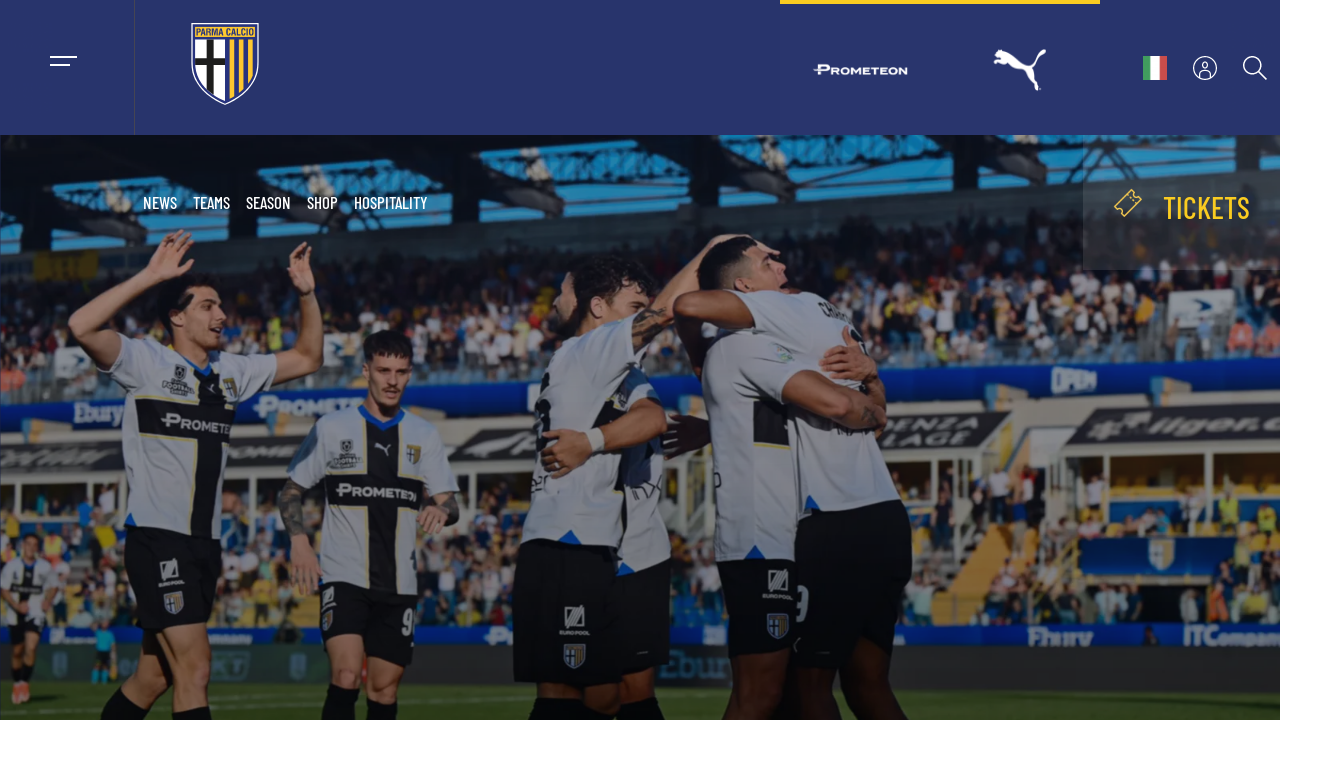

--- FILE ---
content_type: text/html; charset=UTF-8
request_url: https://www.parmacalcio1913.com/en/main-news/palermo-parma-squad-list/
body_size: 16445
content:
	<!DOCTYPE html>
					<html lang="en">
						<head>			<script>(function(w,d,s,l,i){w[l]=w[l]||[];w[l].push({"gtm.start": new Date().getTime(),event:"gtm.js"});var f=d.getElementsByTagName(s)[0], j=d.createElement(s),dl=l!="dataLayer"?"&l="+l:"";j.async=true;j.src= "https://www.googletagmanager.com/gtm.js?id="+i+dl;f.parentNode.insertBefore(j,f); })(window,document,"script","dataLayer","GTM-NZ64PR3F");</script>				<meta charset="UTF-8">
							<meta name="viewport" content="width=device-width, initial-scale=1.0">
							<meta http-equiv="X-UA-Compatible"		content="ie=edge">
							<meta property="og:site_name"			content="Parma Calcio 1913"		/>
							<meta property="og:url"					content="https://www.parmacalcio1913.com/en/main-news/palermo-parma-squad-list/"	/>
							<meta property="og:locale"				content="en_US"	/>
							<meta property="og:type"				content="website"			/>
							<meta property="og:title"				content="SERIE BKT, PALERMO VS. PARMA: SQUAD LIST | Parma Calcio 1913"		/>
							<meta property="og:description"			content="Parma Calcio 1913"	/>
							<meta property="og:image"				content="https://www.parmacalcio1913.com/wp-content/uploads/_ogs/ParSpe_WM-060-20240418175627.webp"		/>
							<meta property="og:image:secure_url"	content="https://www.parmacalcio1913.com/wp-content/uploads/_ogs/ParSpe_WM-060-20240418175627.webp"		/>
							<meta property="og:image:width"			content="1200" />
							<meta property="og:image:height"		content="630" />
							<meta property="og:image:type"			content="image/png" />
							<meta name="msapplication-TileColor"	content="#29356d"				/>
							<meta name="theme-color"				content="#29356d"				/>
							<title>SERIE BKT, PALERMO VS. PARMA: SQUAD LIST | Parma Calcio 1913</title>
							<!-- <base href="https://www.parmacalcio1913.com"> --> 

							<link rel="apple-touch-icon" sizes="180x180"	href="https://www.parmacalcio1913.com/apple-touch-icon.png">
							<link rel="icon" type="image/png" sizes="32x32"	href="https://www.parmacalcio1913.com/favicon-32x32.png">
							<link rel="icon" type="image/png" sizes="16x16"	href="https://www.parmacalcio1913.com/favicon-16x16.png">
							<link rel="manifest"							href="https://www.parmacalcio1913.com/site.webmanifest">
							<link rel="mask-icon" color="#29356d"			href="https://www.parmacalcio1913.com/safari-pinned-tab.svg" >

							<link rel="stylesheet" href="https://www.parmacalcio1913.com/wp-content/themes/custom_theme/assets/css/main.css?r=6" />
							<link rel="stylesheet" href="https://www.parmacalcio1913.com/assets/libs/slick.css" />
							<link rel="stylesheet" href="https://www.parmacalcio1913.com/assets/libs/fancybox.css" /><meta name='robots' content='index, follow, max-image-preview:large, max-snippet:-1, max-video-preview:-1' />

	<!-- This site is optimized with the Yoast SEO plugin v25.5 - https://yoast.com/wordpress/plugins/seo/ -->
	<link rel="canonical" href="https://www.parmacalcio1913.com/en/main-news/palermo-parma-squad-list/" />
	<meta property="og:locale" content="en_US" />
	<meta property="og:type" content="article" />
	<meta property="og:title" content="SERIE BKT, PALERMO VS. PARMA: SQUAD LIST - Parma Calcio 1913" />
	<meta property="og:description" content="[swp_content page_og_title=&#8221;SERIE BKT, PALERMO-PARMA: I CONVOCATI&#8221; page_og_description=&#8221;null&#8221; page_og_type=&#8221;null&#8221; page_og_image=&#8221;https://www.parmacalcio1913.com/wp-content/uploads/_ogs/ParSpe_WM-060-20240418175627.webp&#8221; page_keywords=&#8221;null&#8221; page_description=&#8221;null&#8221; page_on_app=&#8221;1&#8243; page_on_home=&#8221;1&#8243; news_cover=&#8221;https://www.parmacalcio1913.com/wp-content/uploads/_news/ParSpe_WM-060-20240418175644.webp&#8221; ][swp_wrapper id=&#8221;id&#8221; order=&#8221;1&#8243; name=&#8221;blocco 1&#8243; option_wrapper_color=&#8221;1&#8243; option_wrapper_image=&#8221;1&#8243; ][swp_hero_mini id=&#8221;0&#8243; type=&#8221;hero_mini&#8221; order=&#8221;1&#8243; name=&#8221;hero_mini&#8221; option_header_mini=&#8221;1&#8243; option_component_anchor=&#8221;null&#8221; option_component_padding=&#8221;[]&#8221; data_hero_title=&#8221;SERIE BKT, PALERMO VS. PARMA: SQUAD LIST&#8221; data_hero_image=&#8221;https://www.parmacalcio1913.com/wp-content/uploads/_heros/ParSpe_WM-060-20240418175701.webp&#8221; data_hero_align_r=&#8221;1&#8243; data_hero_align=&#8221;1&#8243; data_hero_image_responsive=&#8221;https://www.parmacalcio1913.com/wp-content/uploads/_heros/ParSpe_WM-060-20240418175709.webp&#8221; data_icon_image_alt=&#8221;null&#8221; ][/swp_hero_mini][swp_base_p id=&#8221;1&#8243; type=&#8221;base_p&#8221; order=&#8221;2&#8243; name=&#8221;base_p&#8221; option_component_anchor=&#8221;null&#8221; option_component_padding=&#8221;[]&#8221; data_box_title=&#8221;null&#8221; data_box_subtitle=&#8221;null&#8221; data_box_text=&#8221; Palermo, 19 April 2024 [&hellip;]" />
	<meta property="og:url" content="https://www.parmacalcio1913.com/en/main-news/palermo-parma-squad-list/" />
	<meta property="og:site_name" content="Parma Calcio 1913" />
	<meta property="article:publisher" content="https://www.facebook.com/parmacalcio1913/yoast" />
	<meta property="article:modified_time" content="2024-04-19T12:27:58+00:00" />
	<meta name="twitter:card" content="summary_large_image" />
	<meta name="twitter:label1" content="Est. reading time" />
	<meta name="twitter:data1" content="1 minute" />
	<script type="application/ld+json" class="yoast-schema-graph">{"@context":"https://schema.org","@graph":[{"@type":"WebPage","@id":"https://www.parmacalcio1913.com/en/main-news/palermo-parma-squad-list/","url":"https://www.parmacalcio1913.com/en/main-news/palermo-parma-squad-list/","name":"SERIE BKT, PALERMO VS. PARMA: SQUAD LIST - Parma Calcio 1913","isPartOf":{"@id":"https://www.parmacalcio1913.com/en/#website"},"datePublished":"2024-04-19T11:30:13+00:00","dateModified":"2024-04-19T12:27:58+00:00","breadcrumb":{"@id":"https://www.parmacalcio1913.com/en/main-news/palermo-parma-squad-list/#breadcrumb"},"inLanguage":"en-US","potentialAction":[{"@type":"ReadAction","target":["https://www.parmacalcio1913.com/en/main-news/palermo-parma-squad-list/"]}]},{"@type":"BreadcrumbList","@id":"https://www.parmacalcio1913.com/en/main-news/palermo-parma-squad-list/#breadcrumb","itemListElement":[{"@type":"ListItem","position":1,"name":"Home","item":"https://www.parmacalcio1913.com/en/"},{"@type":"ListItem","position":2,"name":"News","item":"https://www.parmacalcio1913.com/en/main-news/"},{"@type":"ListItem","position":3,"name":"SERIE BKT, PALERMO VS. PARMA: SQUAD LIST"}]},{"@type":"WebSite","@id":"https://www.parmacalcio1913.com/en/#website","url":"https://www.parmacalcio1913.com/en/","name":"Parma Calcio 1913","description":"","publisher":{"@id":"https://www.parmacalcio1913.com/en/#organization"},"potentialAction":[{"@type":"SearchAction","target":{"@type":"EntryPoint","urlTemplate":"https://www.parmacalcio1913.com/en/?s={search_term_string}"},"query-input":{"@type":"PropertyValueSpecification","valueRequired":true,"valueName":"search_term_string"}}],"inLanguage":"en-US"},{"@type":"Organization","@id":"https://www.parmacalcio1913.com/en/#organization","name":"Parma Calcio 1913","url":"https://www.parmacalcio1913.com/en/","logo":{"@type":"ImageObject","inLanguage":"en-US","@id":"https://www.parmacalcio1913.com/en/#/schema/logo/image/","url":"https://www.parmacalcio1913.com/wp-content/uploads/2023/04/parma_logo.svg","contentUrl":"https://www.parmacalcio1913.com/wp-content/uploads/2023/04/parma_logo.svg","width":67.255,"height":82.323,"caption":"Parma Calcio 1913"},"image":{"@id":"https://www.parmacalcio1913.com/en/#/schema/logo/image/"},"sameAs":["https://www.facebook.com/parmacalcio1913/yoast","https://www.tiktok.com/@parmacalcio1913/yoast","https://www.instagram.com/parmacalcio1913/yoast","https://it.linkedin.com/company/parma-calcio-1913/yoast","https://www.youtube.com/c/ParmaCalcio1913/yoast","https://www.threads.net/@parmacalcio1913/yoast"]}]}</script>
	<!-- / Yoast SEO plugin. -->


<link rel="alternate" type="application/rss+xml" title="Parma Calcio 1913 &raquo; SERIE BKT, PALERMO VS. PARMA: SQUAD LIST Comments Feed" href="https://www.parmacalcio1913.com/en/main-news/palermo-parma-squad-list/feed/" />
<style id='wp-emoji-styles-inline-css' type='text/css'>

	img.wp-smiley, img.emoji {
		display: inline !important;
		border: none !important;
		box-shadow: none !important;
		height: 1em !important;
		width: 1em !important;
		margin: 0 0.07em !important;
		vertical-align: -0.1em !important;
		background: none !important;
		padding: 0 !important;
	}
</style>
<link rel='stylesheet' id='wp-block-library-css' href='https://www.parmacalcio1913.com/wp-includes/css/dist/block-library/style.min.css?ver=6.6.4' type='text/css' media='all' />
<style id='safe-svg-svg-icon-style-inline-css' type='text/css'>
.safe-svg-cover{text-align:center}.safe-svg-cover .safe-svg-inside{display:inline-block;max-width:100%}.safe-svg-cover svg{fill:currentColor;height:100%;max-height:100%;max-width:100%;width:100%}

</style>
<style id='classic-theme-styles-inline-css' type='text/css'>
/*! This file is auto-generated */
.wp-block-button__link{color:#fff;background-color:#32373c;border-radius:9999px;box-shadow:none;text-decoration:none;padding:calc(.667em + 2px) calc(1.333em + 2px);font-size:1.125em}.wp-block-file__button{background:#32373c;color:#fff;text-decoration:none}
</style>
<style id='global-styles-inline-css' type='text/css'>
:root{--wp--preset--aspect-ratio--square: 1;--wp--preset--aspect-ratio--4-3: 4/3;--wp--preset--aspect-ratio--3-4: 3/4;--wp--preset--aspect-ratio--3-2: 3/2;--wp--preset--aspect-ratio--2-3: 2/3;--wp--preset--aspect-ratio--16-9: 16/9;--wp--preset--aspect-ratio--9-16: 9/16;--wp--preset--color--black: #000000;--wp--preset--color--cyan-bluish-gray: #abb8c3;--wp--preset--color--white: #ffffff;--wp--preset--color--pale-pink: #f78da7;--wp--preset--color--vivid-red: #cf2e2e;--wp--preset--color--luminous-vivid-orange: #ff6900;--wp--preset--color--luminous-vivid-amber: #fcb900;--wp--preset--color--light-green-cyan: #7bdcb5;--wp--preset--color--vivid-green-cyan: #00d084;--wp--preset--color--pale-cyan-blue: #8ed1fc;--wp--preset--color--vivid-cyan-blue: #0693e3;--wp--preset--color--vivid-purple: #9b51e0;--wp--preset--gradient--vivid-cyan-blue-to-vivid-purple: linear-gradient(135deg,rgba(6,147,227,1) 0%,rgb(155,81,224) 100%);--wp--preset--gradient--light-green-cyan-to-vivid-green-cyan: linear-gradient(135deg,rgb(122,220,180) 0%,rgb(0,208,130) 100%);--wp--preset--gradient--luminous-vivid-amber-to-luminous-vivid-orange: linear-gradient(135deg,rgba(252,185,0,1) 0%,rgba(255,105,0,1) 100%);--wp--preset--gradient--luminous-vivid-orange-to-vivid-red: linear-gradient(135deg,rgba(255,105,0,1) 0%,rgb(207,46,46) 100%);--wp--preset--gradient--very-light-gray-to-cyan-bluish-gray: linear-gradient(135deg,rgb(238,238,238) 0%,rgb(169,184,195) 100%);--wp--preset--gradient--cool-to-warm-spectrum: linear-gradient(135deg,rgb(74,234,220) 0%,rgb(151,120,209) 20%,rgb(207,42,186) 40%,rgb(238,44,130) 60%,rgb(251,105,98) 80%,rgb(254,248,76) 100%);--wp--preset--gradient--blush-light-purple: linear-gradient(135deg,rgb(255,206,236) 0%,rgb(152,150,240) 100%);--wp--preset--gradient--blush-bordeaux: linear-gradient(135deg,rgb(254,205,165) 0%,rgb(254,45,45) 50%,rgb(107,0,62) 100%);--wp--preset--gradient--luminous-dusk: linear-gradient(135deg,rgb(255,203,112) 0%,rgb(199,81,192) 50%,rgb(65,88,208) 100%);--wp--preset--gradient--pale-ocean: linear-gradient(135deg,rgb(255,245,203) 0%,rgb(182,227,212) 50%,rgb(51,167,181) 100%);--wp--preset--gradient--electric-grass: linear-gradient(135deg,rgb(202,248,128) 0%,rgb(113,206,126) 100%);--wp--preset--gradient--midnight: linear-gradient(135deg,rgb(2,3,129) 0%,rgb(40,116,252) 100%);--wp--preset--font-size--small: 13px;--wp--preset--font-size--medium: 20px;--wp--preset--font-size--large: 36px;--wp--preset--font-size--x-large: 42px;--wp--preset--spacing--20: 0.44rem;--wp--preset--spacing--30: 0.67rem;--wp--preset--spacing--40: 1rem;--wp--preset--spacing--50: 1.5rem;--wp--preset--spacing--60: 2.25rem;--wp--preset--spacing--70: 3.38rem;--wp--preset--spacing--80: 5.06rem;--wp--preset--shadow--natural: 6px 6px 9px rgba(0, 0, 0, 0.2);--wp--preset--shadow--deep: 12px 12px 50px rgba(0, 0, 0, 0.4);--wp--preset--shadow--sharp: 6px 6px 0px rgba(0, 0, 0, 0.2);--wp--preset--shadow--outlined: 6px 6px 0px -3px rgba(255, 255, 255, 1), 6px 6px rgba(0, 0, 0, 1);--wp--preset--shadow--crisp: 6px 6px 0px rgba(0, 0, 0, 1);}:where(.is-layout-flex){gap: 0.5em;}:where(.is-layout-grid){gap: 0.5em;}body .is-layout-flex{display: flex;}.is-layout-flex{flex-wrap: wrap;align-items: center;}.is-layout-flex > :is(*, div){margin: 0;}body .is-layout-grid{display: grid;}.is-layout-grid > :is(*, div){margin: 0;}:where(.wp-block-columns.is-layout-flex){gap: 2em;}:where(.wp-block-columns.is-layout-grid){gap: 2em;}:where(.wp-block-post-template.is-layout-flex){gap: 1.25em;}:where(.wp-block-post-template.is-layout-grid){gap: 1.25em;}.has-black-color{color: var(--wp--preset--color--black) !important;}.has-cyan-bluish-gray-color{color: var(--wp--preset--color--cyan-bluish-gray) !important;}.has-white-color{color: var(--wp--preset--color--white) !important;}.has-pale-pink-color{color: var(--wp--preset--color--pale-pink) !important;}.has-vivid-red-color{color: var(--wp--preset--color--vivid-red) !important;}.has-luminous-vivid-orange-color{color: var(--wp--preset--color--luminous-vivid-orange) !important;}.has-luminous-vivid-amber-color{color: var(--wp--preset--color--luminous-vivid-amber) !important;}.has-light-green-cyan-color{color: var(--wp--preset--color--light-green-cyan) !important;}.has-vivid-green-cyan-color{color: var(--wp--preset--color--vivid-green-cyan) !important;}.has-pale-cyan-blue-color{color: var(--wp--preset--color--pale-cyan-blue) !important;}.has-vivid-cyan-blue-color{color: var(--wp--preset--color--vivid-cyan-blue) !important;}.has-vivid-purple-color{color: var(--wp--preset--color--vivid-purple) !important;}.has-black-background-color{background-color: var(--wp--preset--color--black) !important;}.has-cyan-bluish-gray-background-color{background-color: var(--wp--preset--color--cyan-bluish-gray) !important;}.has-white-background-color{background-color: var(--wp--preset--color--white) !important;}.has-pale-pink-background-color{background-color: var(--wp--preset--color--pale-pink) !important;}.has-vivid-red-background-color{background-color: var(--wp--preset--color--vivid-red) !important;}.has-luminous-vivid-orange-background-color{background-color: var(--wp--preset--color--luminous-vivid-orange) !important;}.has-luminous-vivid-amber-background-color{background-color: var(--wp--preset--color--luminous-vivid-amber) !important;}.has-light-green-cyan-background-color{background-color: var(--wp--preset--color--light-green-cyan) !important;}.has-vivid-green-cyan-background-color{background-color: var(--wp--preset--color--vivid-green-cyan) !important;}.has-pale-cyan-blue-background-color{background-color: var(--wp--preset--color--pale-cyan-blue) !important;}.has-vivid-cyan-blue-background-color{background-color: var(--wp--preset--color--vivid-cyan-blue) !important;}.has-vivid-purple-background-color{background-color: var(--wp--preset--color--vivid-purple) !important;}.has-black-border-color{border-color: var(--wp--preset--color--black) !important;}.has-cyan-bluish-gray-border-color{border-color: var(--wp--preset--color--cyan-bluish-gray) !important;}.has-white-border-color{border-color: var(--wp--preset--color--white) !important;}.has-pale-pink-border-color{border-color: var(--wp--preset--color--pale-pink) !important;}.has-vivid-red-border-color{border-color: var(--wp--preset--color--vivid-red) !important;}.has-luminous-vivid-orange-border-color{border-color: var(--wp--preset--color--luminous-vivid-orange) !important;}.has-luminous-vivid-amber-border-color{border-color: var(--wp--preset--color--luminous-vivid-amber) !important;}.has-light-green-cyan-border-color{border-color: var(--wp--preset--color--light-green-cyan) !important;}.has-vivid-green-cyan-border-color{border-color: var(--wp--preset--color--vivid-green-cyan) !important;}.has-pale-cyan-blue-border-color{border-color: var(--wp--preset--color--pale-cyan-blue) !important;}.has-vivid-cyan-blue-border-color{border-color: var(--wp--preset--color--vivid-cyan-blue) !important;}.has-vivid-purple-border-color{border-color: var(--wp--preset--color--vivid-purple) !important;}.has-vivid-cyan-blue-to-vivid-purple-gradient-background{background: var(--wp--preset--gradient--vivid-cyan-blue-to-vivid-purple) !important;}.has-light-green-cyan-to-vivid-green-cyan-gradient-background{background: var(--wp--preset--gradient--light-green-cyan-to-vivid-green-cyan) !important;}.has-luminous-vivid-amber-to-luminous-vivid-orange-gradient-background{background: var(--wp--preset--gradient--luminous-vivid-amber-to-luminous-vivid-orange) !important;}.has-luminous-vivid-orange-to-vivid-red-gradient-background{background: var(--wp--preset--gradient--luminous-vivid-orange-to-vivid-red) !important;}.has-very-light-gray-to-cyan-bluish-gray-gradient-background{background: var(--wp--preset--gradient--very-light-gray-to-cyan-bluish-gray) !important;}.has-cool-to-warm-spectrum-gradient-background{background: var(--wp--preset--gradient--cool-to-warm-spectrum) !important;}.has-blush-light-purple-gradient-background{background: var(--wp--preset--gradient--blush-light-purple) !important;}.has-blush-bordeaux-gradient-background{background: var(--wp--preset--gradient--blush-bordeaux) !important;}.has-luminous-dusk-gradient-background{background: var(--wp--preset--gradient--luminous-dusk) !important;}.has-pale-ocean-gradient-background{background: var(--wp--preset--gradient--pale-ocean) !important;}.has-electric-grass-gradient-background{background: var(--wp--preset--gradient--electric-grass) !important;}.has-midnight-gradient-background{background: var(--wp--preset--gradient--midnight) !important;}.has-small-font-size{font-size: var(--wp--preset--font-size--small) !important;}.has-medium-font-size{font-size: var(--wp--preset--font-size--medium) !important;}.has-large-font-size{font-size: var(--wp--preset--font-size--large) !important;}.has-x-large-font-size{font-size: var(--wp--preset--font-size--x-large) !important;}
:where(.wp-block-post-template.is-layout-flex){gap: 1.25em;}:where(.wp-block-post-template.is-layout-grid){gap: 1.25em;}
:where(.wp-block-columns.is-layout-flex){gap: 2em;}:where(.wp-block-columns.is-layout-grid){gap: 2em;}
:root :where(.wp-block-pullquote){font-size: 1.5em;line-height: 1.6;}
</style>
<link rel='stylesheet' id='wpml-legacy-horizontal-list-0-css' href='https://www.parmacalcio1913.com/wp-content/plugins/sitepress-multilingual-cms/templates/language-switchers/legacy-list-horizontal/style.min.css?ver=1' type='text/css' media='all' />
<style id='wpml-legacy-horizontal-list-0-inline-css' type='text/css'>
.wpml-ls-statics-footer a, .wpml-ls-statics-footer .wpml-ls-sub-menu a, .wpml-ls-statics-footer .wpml-ls-sub-menu a:link, .wpml-ls-statics-footer li:not(.wpml-ls-current-language) .wpml-ls-link, .wpml-ls-statics-footer li:not(.wpml-ls-current-language) .wpml-ls-link:link {color:#444444;background-color:#ffffff;}.wpml-ls-statics-footer .wpml-ls-sub-menu a:hover,.wpml-ls-statics-footer .wpml-ls-sub-menu a:focus, .wpml-ls-statics-footer .wpml-ls-sub-menu a:link:hover, .wpml-ls-statics-footer .wpml-ls-sub-menu a:link:focus {color:#000000;background-color:#eeeeee;}.wpml-ls-statics-footer .wpml-ls-current-language > a {color:#444444;background-color:#ffffff;}.wpml-ls-statics-footer .wpml-ls-current-language:hover>a, .wpml-ls-statics-footer .wpml-ls-current-language>a:focus {color:#000000;background-color:#eeeeee;}
</style>
<script type="text/javascript" id="wpml-cookie-js-extra">
/* <![CDATA[ */
var wpml_cookies = {"wp-wpml_current_language":{"value":"en","expires":1,"path":"\/"}};
var wpml_cookies = {"wp-wpml_current_language":{"value":"en","expires":1,"path":"\/"}};
/* ]]> */
</script>
<script type="text/javascript" src="https://www.parmacalcio1913.com/wp-content/plugins/sitepress-multilingual-cms/res/js/cookies/language-cookie.js?ver=486900" id="wpml-cookie-js" defer="defer" data-wp-strategy="defer"></script>
<link rel="https://api.w.org/" href="https://www.parmacalcio1913.com/en/wp-json/" /><link rel="alternate" title="JSON" type="application/json" href="https://www.parmacalcio1913.com/en/wp-json/wp/v2/pr_news/32447" /><link rel="EditURI" type="application/rsd+xml" title="RSD" href="https://www.parmacalcio1913.com/xmlrpc.php?rsd" />
<meta name="generator" content="WordPress 6.6.4" />
<link rel='shortlink' href='https://www.parmacalcio1913.com/en/?p=32447' />
<link rel="alternate" title="oEmbed (JSON)" type="application/json+oembed" href="https://www.parmacalcio1913.com/en/wp-json/oembed/1.0/embed?url=https%3A%2F%2Fwww.parmacalcio1913.com%2Fen%2Fmain-news%2Fpalermo-parma-squad-list%2F" />
<link rel="alternate" title="oEmbed (XML)" type="text/xml+oembed" href="https://www.parmacalcio1913.com/en/wp-json/oembed/1.0/embed?url=https%3A%2F%2Fwww.parmacalcio1913.com%2Fen%2Fmain-news%2Fpalermo-parma-squad-list%2F&#038;format=xml" />
<meta name="generator" content="WPML ver:4.8.6 stt:1,27;" />
<style type="text/css">h1 { color: #000000; }</style>
<!-- Meta Pixel Code -->
<script type='text/javascript'>
!function(f,b,e,v,n,t,s){if(f.fbq)return;n=f.fbq=function(){n.callMethod?
n.callMethod.apply(n,arguments):n.queue.push(arguments)};if(!f._fbq)f._fbq=n;
n.push=n;n.loaded=!0;n.version='2.0';n.queue=[];t=b.createElement(e);t.async=!0;
t.src=v;s=b.getElementsByTagName(e)[0];s.parentNode.insertBefore(t,s)}(window,
document,'script','https://connect.facebook.net/en_US/fbevents.js');
</script>
<!-- End Meta Pixel Code -->
<script type='text/javascript'>var url = window.location.origin + '?ob=open-bridge';
            fbq('set', 'openbridge', '179522537373799', url);
fbq('init', '179522537373799', {}, {
    "agent": "wordpress-6.6.4-4.1.5"
})</script><script type='text/javascript'>
    fbq('track', 'PageView', []);
  </script>		<style type="text/css" id="wp-custom-css">
			@media (min-width: 1200px){
	div.wrapper.headline>section.headline>div.content._boxed>div.col.left>h2{
		max-width:90%;
	}
}
header>div.header_full>div.top_shop>a.shop{
	text-decoration:none;
	    display: flex;
    align-items: center;
    padding: 0 30px;
}
header>div.header_full>div.top_shop>a.shop>span{
	    height: auto;
    margin-right: 0;
    line-height: 1;
    padding-top: 8px;
}
/* ul{
	#menu-item-4524,#menu-item-2917{
		display:none;
	}
} */		</style>
		
		<style>
			html, body {
				font-family: system-ui , sans-serif ;
				color: #fff;
				}
		</style>
				<meta name="generator" content="WP Rocket 3.20.3" data-wpr-features="wpr_preload_links wpr_desktop" /></head>
						<body class=" ">
							<noscript><iframe src="https://www.googletagmanager.com/ns.html?id=GTM-NZ64PR3F"height="0" width="0" style="display:none;visibility:hidden"></iframe></noscript>
							<header data-rocket-location-hash="a958a4e02512def1962799edcb763194">
								<!-- ................................................................ responsive -->
								<div data-rocket-location-hash="8acea5979737c831e6bfa656cac870c5" class="header_responsive">
									<!-- ................................ responsive menu top -->
									<div data-rocket-location-hash="e6bb1ca9a3c878150328b3b506cfdeda" class="main_top">
										<div class="top_left">
											<button class="menu_opener">
												<span></span>
												<span></span>
											</button>
										</div>
										<div class="top_mid">
											<a href="https://www.parmacalcio1913.com/en/">
												<img src="https://www.parmacalcio1913.com/wp-content/uploads/2023/04/parma_logo.svg">
											</a>
										</div>
										<div class="top_right">
											<a href="https://www.parmacalcio1913.com/en/area-riservata">
												<img src="https://www.parmacalcio1913.com/assets/img/icons/ico_user.svg"></a>
											</a>
										</div>
									</div>
									<!-- ................................ responsive menu mid -->
									<div data-rocket-location-hash="1ab86ac20ebac79671b8cbdbe8e57e23" class="main_mid">
										<div class="search_box">
											<input type="text" placeholder="cerca nel sito">
											<img src="https://www.parmacalcio1913.com/assets/img/icons/ico_search.svg"></a>
										</div>
										<div data-rocket-location-hash="8da53cc8b2e638c95cf228c066d94d7d" class="menu"><div class="menu-menu_responsive_en-container"><ul id="menu-menu_responsive_en" class="parma_menu_responsive"><li id="menu-item-6338" class="menu-item menu-item-type-custom menu-item-object-custom menu-item-6338"><a href="https://www.parmacalcio1913.com/en/main-news/">news</a></li>
<li id="menu-item-6351" class="menu-item menu-item-type-custom menu-item-object-custom menu-item-has-children menu-item-6351"><a href="#">teams</a>
<ul class="sub-menu">
	<li id="menu-item-6339" class="menu-item menu-item-type-custom menu-item-object-custom menu-item-6339"><a href="https://www.parmacalcio1913.com/en/squad-mens-first-team/">Men’s First Team</a></li>
	<li id="menu-item-6340" class="menu-item menu-item-type-custom menu-item-object-custom menu-item-6340"><a href="https://www.parmacalcio1913.com/en/squad-womens-first-team/">Women’s First Team</a></li>
	<li id="menu-item-6341" class="menu-item menu-item-type-custom menu-item-object-custom menu-item-6341"><a href="https://www.parmacalcio1913.com/en/mens-youth-sector/">Men’s Youth Sector</a></li>
	<li id="menu-item-6342" class="menu-item menu-item-type-custom menu-item-object-custom menu-item-6342"><a href="https://www.parmacalcio1913.com/en/womens-youth-sector/">Youth Female Teams</a></li>
</ul>
</li>
<li id="menu-item-6346" class="menu-item menu-item-type-custom menu-item-object-custom menu-item-has-children menu-item-6346"><a href="#">season</a>
<ul class="sub-menu">
	<li id="menu-item-6347" class="menu-item menu-item-type-custom menu-item-object-custom menu-item-6347"><a href="https://www.parmacalcio1913.com/en/fixtures-serie-b-parma-calcio-men-squad/">Men League Table</a></li>
	<li id="menu-item-6348" class="menu-item menu-item-type-custom menu-item-object-custom menu-item-6348"><a href="https://www.parmacalcio1913.com/en/fixtures-upcoming-women-matches/">Women League Table</a></li>
</ul>
</li>
<li id="menu-item-6350" class="menu-item menu-item-type-custom menu-item-object-custom menu-item-has-children menu-item-6350"><a href="#">tickets</a>
<ul class="sub-menu">
	<li id="menu-item-6352" class="menu-item menu-item-type-custom menu-item-object-custom menu-item-6352"><a href="https://www.parmacalcio1913.com/en/tickets/">Tickets</a></li>
	<li id="menu-item-6353" class="menu-item menu-item-type-custom menu-item-object-custom menu-item-6353"><a href="https://www.parmacalcio1913.com/en/ticketing/away-matches/">Away Matches</a></li>
	<li id="menu-item-6355" class="menu-item menu-item-type-custom menu-item-object-custom menu-item-6355"><a href="https://www.parmacalcio1913.com/en/ticketing/useful-services/">useful services</a></li>
	<li id="menu-item-6356" class="menu-item menu-item-type-custom menu-item-object-custom menu-item-6356"><a href="https://www.parmacalcio1913.com/en/ticketing/accreditations/">accreditations</a></li>
</ul>
</li>
<li id="menu-item-6357" class="menu-item menu-item-type-custom menu-item-object-custom menu-item-6357"><a href="https://shop.parmacalcio1913.com/en/">shop</a></li>
<li id="menu-item-6358" class="menu-item menu-item-type-custom menu-item-object-custom menu-item-has-children menu-item-6358"><a href="#">the club</a>
<ul class="sub-menu">
	<li id="menu-item-6363" class="menu-item menu-item-type-custom menu-item-object-custom menu-item-6363"><a href="https://www.parmacalcio1913.com/en/club-personnel/">club personnel</a></li>
	<li id="menu-item-6360" class="menu-item menu-item-type-custom menu-item-object-custom menu-item-6360"><a href="https://www.parmacalcio1913.com/en/history-of-the-club/">history</a></li>
	<li id="menu-item-6361" class="menu-item menu-item-type-custom menu-item-object-custom menu-item-6361"><a href="https://www.parmacalcio1913.com/en/mutti-training-center/">mutti training center</a></li>
	<li id="menu-item-6637" class="menu-item menu-item-type-custom menu-item-object-custom menu-item-6637"><a href="https://www.parmacalcio1913.com/en/store">Store</a></li>
	<li id="menu-item-6362" class="menu-item menu-item-type-custom menu-item-object-custom menu-item-6362"><a href="https://www.parmacalcio1913.com/en/museo-ernesto-ceresini/">museum</a></li>
	<li id="menu-item-6364" class="menu-item menu-item-type-custom menu-item-object-custom menu-item-6364"><a href="https://www.parmacalcio1913.com/en/supporters-liaison-officer-slo/">slo</a></li>
	<li id="menu-item-6366" class="menu-item menu-item-type-custom menu-item-object-custom menu-item-6366"><a href="https://www.parmacalcio1913.com/en/work-for-us/">join the club</a></li>
	<li id="menu-item-6365" class="menu-item menu-item-type-custom menu-item-object-custom menu-item-6365"><a href="https://www.parmacalcio1913.com/en/financial-disclosure-parma-calcio-1913/">financial disclosure</a></li>
</ul>
</li>
<li id="menu-item-6359" class="menu-item menu-item-type-custom menu-item-object-custom menu-item-6359"><a href="https://www.parmacalcio1913.com/en/flash-news/">flash news</a></li>
<li id="menu-item-6367" class="menu-item menu-item-type-custom menu-item-object-custom menu-item-6367"><a href="https://www.parmacalcio1913.com/en/stadio-tardini/">stadium</a></li>
<li id="menu-item-6368" class="menu-item menu-item-type-custom menu-item-object-custom menu-item-6368"><a href="https://www.parmacalcio1913.com/en/media-gallery/">media</a></li>
<li id="menu-item-6370" class="menu-item menu-item-type-custom menu-item-object-custom menu-item-6370"><a href="https://www.parmacalcio1913.com/en/csr-parma-calcio-corporate-social-responsability/">csr</a></li>
<li id="menu-item-6371" class="menu-item menu-item-type-custom menu-item-object-custom menu-item-6371"><a href="https://www.parmacalcio1913.com/en/parma-legends/">legends</a></li>
<li id="menu-item-6508" class="menu-item menu-item-type-custom menu-item-object-custom menu-item-6508"><a href="https://www.parmacalcio1913.com/en/esport">esport</a></li>
<li id="menu-item-41582" class="menu-item menu-item-type-custom menu-item-object-custom menu-item-41582"><a href="https://www.parmacalcio1913.com/en/sponsors/">Partners</a></li>
</ul></div>							</div>
										<div class="languages">
											<!--
											<p>select language</p>
											-->
											<div class="flags">
												<a class="flag_switcher it" href="https://www.parmacalcio1913.com/news/palermo-parma-convocati/"><img src="https://www.parmacalcio1913.com/assets/img/flag_it.png"></a>
												<a class="flag_switcher en" href="#"><img src="https://www.parmacalcio1913.com/assets/img/flag_en.png"></a>
											</div>
										</div>
										<div class="sponsors">
											<a href="https://www.prometeon.com/" target="_blank" title="Prometeon"><img src="https://www.parmacalcio1913.com/wp-content/uploads/_news/01-Prometeon-2-20231102172557.png"></a>
											<a href="https://www.puma.com" target="_blank" title="Forever Faster"><img src="https://www.parmacalcio1913.com/wp-content/uploads/_news/02-Puma-2-20231102172659.png"></a>
										</div>
									</div>
								</div>
								<!-- ................................................................ top bar -->
								<div data-rocket-location-hash="e6008879703fad444344531d384f49f9" class="header_full">
									<!-- ................................ menu opener -->
									<div data-rocket-location-hash="81465fcb0864f808845328157fc7ea3b" class="top_opener">
										<button class="menu_opener">
											<span></span>
											<span></span>
										</button>
									</div>
									<!-- ................................ top actions -->
									<div data-rocket-location-hash="656ede9470a6d7d8b82083b875d34ce4" class="top_actions">
										<ul>
											<li><a class="flag_switcher it" href="https://www.parmacalcio1913.com/news/palermo-parma-convocati/"><img src="https://www.parmacalcio1913.com/assets/img/flag_it.png"></a>
											<li><a href="https://www.parmacalcio1913.com/en/area-riservata"><img src="https://www.parmacalcio1913.com/assets/img/icons/ico_user.svg"></a></li>
											<li><a href="#" id="btn_search"><img src="https://www.parmacalcio1913.com/assets/img/icons/ico_search.svg"></a></li>
										</ul>
									</div>
									<!-- ................................ top sponsors -->
									<div data-rocket-location-hash="3d8f681f8a91ff36177928e24e195f11" class="top_sponsors">
										<a class="sponsor sponsor_1"	href="//www.prometeon.com"				target="_blank"><img src="https://www.parmacalcio1913.com/wp-content/uploads/2023/04/top_sponsor_prometeon.png"></a>
										<a class="sponsor sponsor_2"	href="//www.puma.com"					target="_blank"><img src="https://www.parmacalcio1913.com/wp-content/uploads/2023/04/top_sponsor_puma.png"></a>
									</div>
									<!-- ................................ top menu -->
									<div data-rocket-location-hash="4f5c69a8ea301f7218581859280ab4e0" class="top_commands">
										<div class="top_logo">
											<a href="https://www.parmacalcio1913.com/en/">
												<img src="https://www.parmacalcio1913.com/wp-content/uploads/2023/04/parma_logo.svg">
											</a>
										</div>
										<div class="top_menu"><div class="menu-menu_top_en-container"><ul id="menu-menu_top_en" class="parma_menu_top"><li id="menu-item-2911" class="menu-item menu-item-type-custom menu-item-object-custom menu-item-2911"><a href="https://www.parmacalcio1913.com/en/news/">News</a></li>
<li id="menu-item-2912" class="menu-item menu-item-type-custom menu-item-object-custom menu-item-has-children menu-item-2912"><a href="#">Teams</a>
<ul class="sub-menu">
	<li id="menu-item-2913" class="menu-item menu-item-type-custom menu-item-object-custom menu-item-2913"><a href="https://www.parmacalcio1913.com/en/squad-mens-first-team/">Men’s First Team</a></li>
	<li id="menu-item-2914" class="menu-item menu-item-type-custom menu-item-object-custom menu-item-2914"><a href="https://www.parmacalcio1913.com/en/squad-womens-first-team/">Women’s First Team</a></li>
	<li id="menu-item-2915" class="menu-item menu-item-type-custom menu-item-object-custom menu-item-2915"><a href="https://www.parmacalcio1913.com/en/mens-youth-sector/">Men’s Youth Sector</a></li>
	<li id="menu-item-6323" class="menu-item menu-item-type-custom menu-item-object-custom menu-item-6323"><a href="https://www.parmacalcio1913.com/en/womens-youth-sector/">Youth Female Teams</a></li>
	<li id="menu-item-56934" class="menu-item menu-item-type-post_type menu-item-object-page menu-item-56934"><a href="https://www.parmacalcio1913.com/en/e-sports/">Esports</a></li>
</ul>
</li>
<li id="menu-item-2917" class="menu-item menu-item-type-custom menu-item-object-custom menu-item-has-children menu-item-2917"><a href="#">Season</a>
<ul class="sub-menu">
	<li id="menu-item-11002" class="menu-item menu-item-type-custom menu-item-object-custom menu-item-11002"><a href="https://www.parmacalcio1913.com/en/fixtures-serie-b-parma-calcio-men-squad/">Men League Table</a></li>
	<li id="menu-item-6324" class="menu-item menu-item-type-custom menu-item-object-custom menu-item-6324"><a href="https://www.parmacalcio1913.com/en/fixtures-upcoming-women-matches/">Women League Table</a></li>
</ul>
</li>
<li id="menu-item-2918" class="menu-item menu-item-type-custom menu-item-object-custom menu-item-2918"><a href="https://shop.parmacalcio1913.com/en?utm_source=sitoen_ParmaCalcio1913&#038;utm_medium=menu_ENG&#038;utm_campaign=sitoistituzionale&#038;utm_id=6725">Shop</a></li>
<li id="menu-item-74460" class="menu-item menu-item-type-post_type menu-item-object-page menu-item-74460"><a href="https://www.parmacalcio1913.com/en/hospitality/">Hospitality</a></li>
</ul></div>							</div>
									</div>
									<!-- ................................ top sponsors -->
									<div data-rocket-location-hash="4da21e34f518eabd501336e7afa86022" class="top_shop">
										<a class="shop" href="//shop.parmacalcio1913.com/en/" target="_blank">
											<img src="https://www.parmacalcio1913.com/assets/img/ico_tickets.png">
											<span>tickets</span><div class="menu-menu_tickets_en-container"><ul id="menu-menu_tickets_en" class="parma_menu_tickets"><li id="menu-item-2919" class="menu-item menu-item-type-custom menu-item-object-custom menu-item-2919"><a href="https://www.parmacalcio1913.com/en/tickets/">Ticket information</a></li>
<li id="menu-item-2920" class="menu-item menu-item-type-custom menu-item-object-custom menu-item-2920"><a href="https://www.parmacalcio1913.com/en/ticketing/away-matches/">Away Matches</a></li>
<li id="menu-item-2922" class="menu-item menu-item-type-custom menu-item-object-custom menu-item-2922"><a href="https://www.parmacalcio1913.com/en/tardini-card/">useful services</a></li>
<li id="menu-item-2923" class="menu-item menu-item-type-custom menu-item-object-custom menu-item-2923"><a href="https://www.parmacalcio1913.com/en/ticketing/accreditations/">accreditations</a></li>
</ul></div>							</a>
									</div>
								</div>
								<!-- ................................ whole menu -->
								<div data-rocket-location-hash="6face2dca0d572def63de5eb15b68e74" class="menu_holder">
									<nav class="main_menu"><div class="menu-menu_main_en-container"><ul id="menu-menu_main_en" class="parma_menu"><li id="menu-item-6322" class="menu-item menu-item-type-custom menu-item-object-custom menu-item-6322"><a href="https://www.parmacalcio1913.com/en/flash-news/">Flash News</a></li>
<li id="menu-item-24" class="menu-item menu-item-type-custom menu-item-object-custom menu-item-has-children menu-item-24"><a href="#">The Club</a>
<ul class="sub-menu">
	<li id="menu-item-34" class="menu-item menu-item-type-custom menu-item-object-custom menu-item-34"><a href="https://www.parmacalcio1913.com/en/club-personnel/">Club personnel</a></li>
	<li id="menu-item-28" class="menu-item menu-item-type-custom menu-item-object-custom menu-item-28"><a href="https://www.parmacalcio1913.com/en/history-of-the-club/">History</a></li>
	<li id="menu-item-29" class="menu-item menu-item-type-custom menu-item-object-custom menu-item-29"><a href="https://www.parmacalcio1913.com/en/mutti-training-center/">Mutti Training Center</a></li>
	<li id="menu-item-6635" class="menu-item menu-item-type-custom menu-item-object-custom menu-item-6635"><a href="https://www.parmacalcio1913.com/en/store/">Store</a></li>
	<li id="menu-item-31" class="menu-item menu-item-type-custom menu-item-object-custom menu-item-31"><a href="https://www.parmacalcio1913.com/en/museo-ernesto-ceresini/">Museum</a></li>
	<li id="menu-item-30" class="menu-item menu-item-type-custom menu-item-object-custom menu-item-30"><a href="https://www.parmacalcio1913.com/en/supporters-liaison-officer-slo/">SLO</a></li>
	<li id="menu-item-27" class="menu-item menu-item-type-custom menu-item-object-custom menu-item-27"><a href="https://www.parmacalcio1913.com/en/work-for-us/">Join The Club</a></li>
	<li id="menu-item-26" class="menu-item menu-item-type-custom menu-item-object-custom menu-item-26"><a href="https://www.parmacalcio1913.com/en/financial-disclosure-parma-calcio-1913/">Financial Disclosure</a></li>
</ul>
</li>
<li id="menu-item-25" class="menu-item menu-item-type-custom menu-item-object-custom menu-item-25"><a href="https://www.parmacalcio1913.com/en/stadio-tardini/">Stadium</a></li>
<li id="menu-item-23" class="menu-item menu-item-type-custom menu-item-object-custom menu-item-23"><a href="https://www.parmacalcio1913.com/en/media-gallery/">Media</a></li>
<li id="menu-item-33" class="menu-item menu-item-type-custom menu-item-object-custom menu-item-33"><a href="https://www.parmacalcio1913.com/en/e-sports/">Esports</a></li>
<li id="menu-item-41581" class="menu-item menu-item-type-custom menu-item-object-custom menu-item-41581"><a href="https://www.parmacalcio1913.com/en/sponsors/">Partners</a></li>
<li id="menu-item-32" class="menu-item menu-item-type-custom menu-item-object-custom menu-item-32"><a href="https://www.parmacalcio1913.com/en/csr-parma-calcio-corporate-social-responsability/">CSR</a></li>
<li id="menu-item-35" class="menu-item menu-item-type-custom menu-item-object-custom menu-item-35"><a href="https://www.parmacalcio1913.com/en/parma-legends/">Legends</a></li>
</ul></div>						</nav>
								</div>
							</header>
							<div data-rocket-location-hash="31115f15fb12b790a111d17a26318a2b" id="search_module">
								<form class="search_module" role="search" method="get" id="search_top" action="https://www.parmacalcio1913.com/en/">
									<input class="search_module" type="text" name="s" id="s" placeholder="search" value="" />
									<a class="button _yellow search_module" href=""><span>search</span></a>
								</form>
							</div>	<main data-rocket-location-hash="ae805576c23f5174862ba1c96d2beb8d" from="single_pr_news">



	<div  id="1" class="_group blocco 1  _white " ><div class="wrapper hero_mini" >
			<section  data-id="1" class="hero_mini " name="null"  id="null" >
				<div class="cover">
					<img class="full  _img_top" src="https://www.parmacalcio1913.com/wp-content/uploads/_heros/ParSpe_WM-060-20240418175701.webp" alt="null">
					<img class="responsive  _img_top" src="https://www.parmacalcio1913.com/wp-content/uploads/_heros/ParSpe_WM-060-20240418175709.webp" alt="null">
				</div>
			
				<script type="application/ld+json">
					{
						"@context": "https://schema.org",
						"@type": "BreadcrumbList",
						"itemListElement": [	]
					}
			</script></section></div></div>
				<div data-rocket-location-hash="c6b6b09110e4e4507e779baad3843aee" class="wrapper base_p">
					<div data-rocket-location-hash="476066e181ba491695a679980536ad42" class="news_title">
						<ul>		<li><a href="https://www.parmacalcio1913.com/en/">Home</a></li>		<li><a href="https://www.parmacalcio1913.com/en/main-news/">News</a></li>		<li> <p>men's first team<p></li>		</ul>
						<h3>SERIE BKT, PALERMO VS. PARMA: SQUAD LIST</h3>
					</div>
				</div></div><div class="wrapper base_p" ><section  data-id="2" class="base_p " name="null"  id="null" >
					<div data-rocket-location-hash="9e7a083fadccc4e14d380ff6f4e8212d" class="content _boxed">	<p v_status="shown" v_pct="15" ><p><em>Palermo, 19 April 2024</em><strong> </strong>- After this morning's final training session in Palermo, head coach Fabio <strong>Pecchia </strong>announced his <strong>23-player </strong>squad for the game with <strong>Palermo</strong>, matchday 34 in Serie BKT:</p><p><br></p><p><strong>Goalkeepers</strong>: 1 Chichizola, 40 Corvi, 22 Turk.</p><p><strong>Defenders</strong>: 14 Ansaldi, 4 Balogh, 39 Circati, 15 Delprato, 77 Di Chiara, 3 Osorio, 47 Zagaritis.</p><p><strong>Midfielders</strong>: 10 Bernabé, 23 Camara, 64 Cyprien, 8 Estévez, 20 Hainaut, 27 Hernani, 19 Sohm.</p><p><strong>Forwards</strong>: 7 Benedyczak, 9 Charpentier, 17 Čolak, 98 Man, 28 Mihaila, 21 Partipilo</p></p>	</div>
				</section></div></div><!-- _group end --></main>				<footer data-rocket-location-hash="89e0910d8ec251958f6d15a33e9d83fe">				<div data-rocket-location-hash="a41de68c0b49badbb60e380f246ef88c" class="content sponsors _boxed _all">		<div data-rocket-location-hash="2c9a972af3e8210224710604583f8ce4" class="sponsor">
					 					<a href="https://www.gassalesenergia.it/" target="_blank" title="Il tuo Partner Multiutility">
					 						<img class="hovering" src="https://www.parmacalcio1913.com/wp-content/uploads/_news/04-GasSales-20231102174005-20231117153245.webp">
					 						<img class="normal" src="https://www.parmacalcio1913.com/wp-content/uploads/_news/04-GasSales-20231102173955-20231117153232.webp">
					 						<img class="ph" src="https://www.parmacalcio1913.com/wp-content/uploads/_news/04-GasSales-20231102174005-20231117153245.webp">
					 					</a>
					 				</div>		<div data-rocket-location-hash="012731caaa3ff2a077f95b8487777c7b" class="sponsor">
					 					<a href="https://www.moby.it/" target="_blank" title="null">
					 						<img class="hovering" src="https://www.parmacalcio1913.com/wp-content/uploads/_news/Moby-20250625162013.webp">
					 						<img class="normal" src="https://www.parmacalcio1913.com/wp-content/uploads/_news/Moby-20250625161936.webp">
					 						<img class="ph" src="https://www.parmacalcio1913.com/wp-content/uploads/_news/Moby-20250625162013.webp">
					 					</a>
					 				</div>		<div data-rocket-location-hash="57c80b5d29fb8a9016e2f6efd082a1c9" class="sponsor">
					 					<a href="https://www.credit-agricole.it/" target="_blank" title="null">
					 						<img class="hovering" src="https://www.parmacalcio1913.com/wp-content/uploads/_news/Credit-Agricole-20240816125235.webp">
					 						<img class="normal" src="https://www.parmacalcio1913.com/wp-content/uploads/_news/Credit-Agricole-20240816125223.webp">
					 						<img class="ph" src="https://www.parmacalcio1913.com/wp-content/uploads/_news/Credit-Agricole-20240816125235.webp">
					 					</a>
					 				</div>		<div data-rocket-location-hash="3e64f97174651dcc2231886c523bc4fb" class="sponsor">
					 					<a href="https://www.puma.com" target="_blank" title="Forever Faster">
					 						<img class="hovering" src="https://www.parmacalcio1913.com/wp-content/uploads/_news/02-Puma-1-20231102172707.png">
					 						<img class="normal" src="https://www.parmacalcio1913.com/wp-content/uploads/_news/02-Puma-2-20231102172659-20231117142447.webp">
					 						<img class="ph" src="https://www.parmacalcio1913.com/wp-content/uploads/_news/02-Puma-1-20231102172707.png">
					 					</a>
					 				</div>		<div data-rocket-location-hash="7eddbea8f073d5d917acd8d29850d1cd" class="sponsor">
					 					<a href="https://www.prometeon.com/" target="_blank" title="Prometeon z">
					 						<img class="hovering" src="https://www.parmacalcio1913.com/wp-content/uploads/_news/01-Prometeon-1-20231102172610-20231117125113.webp">
					 						<img class="normal" src="https://www.parmacalcio1913.com/wp-content/uploads/_news/01-Prometeon-2-20231102172557-20231117125049.webp">
					 						<img class="ph" src="https://www.parmacalcio1913.com/wp-content/uploads/_news/01-Prometeon-1-20231102172610-20231117125113.webp">
					 					</a>
					 				</div>		<div data-rocket-location-hash="d221b9c66d260e5e71695fecab8eadc6" class="sponsor">
					 					<a href="https://www.admiralbet.news/" target="_blank" title="null">
					 						<img class="hovering" src="https://www.parmacalcio1913.com/wp-content/uploads/_news/Admiral_800x480-20240304173118.webp">
					 						<img class="normal" src="https://www.parmacalcio1913.com/wp-content/uploads/_news/Admiral_800x480-20240304173103.webp">
					 						<img class="ph" src="https://www.parmacalcio1913.com/wp-content/uploads/_news/Admiral_800x480-20240304173118.webp">
					 					</a>
					 				</div>		<div data-rocket-location-hash="b38b2fce8c2fe985fc3a4130ece3f2f3" class="sponsor">
					 					<a href="https://www.inx.aero/" target="_blank" title="Inx">
					 						<img class="hovering" src="https://www.parmacalcio1913.com/wp-content/uploads/_news/04-InXaero-1-20231102173133-20231117160207.webp">
					 						<img class="normal" src="https://www.parmacalcio1913.com/wp-content/uploads/_news/04-InXaero-2-20231102173124-20231117160621.webp">
					 						<img class="ph" src="https://www.parmacalcio1913.com/wp-content/uploads/_news/04-InXaero-1-20231102173133-20231117160207.webp">
					 					</a>
					 				</div>		<div data-rocket-location-hash="f173d9d5912c27077711cba43e8eff84" class="sponsor">
					 					<a href="https://www.kinto-mobility.eu/it/it" target="_blank" title="null">
					 						<img class="hovering" src="https://www.parmacalcio1913.com/wp-content/uploads/_news/01-Kinto-20240731184048.webp">
					 						<img class="normal" src="https://www.parmacalcio1913.com/wp-content/uploads/_news/01-Kinto-20240731184036.webp">
					 						<img class="ph" src="https://www.parmacalcio1913.com/wp-content/uploads/_news/01-Kinto-20240731184048.webp">
					 					</a>
					 				</div>				</div>
							
							<div class="content _boxed">
								<div data-rocket-location-hash="3420b2aa9ff4895b5b0833aab6932995" class="bottom_logo">
									<a href="https://www.parmacalcio1913.com/en/">
										<img src="https://www.parmacalcio1913.com/wp-content/uploads/2023/04/parma_logo.svg">
									</a>
								</div>
							<div class="menu"><div class="menu-menu_footer_en-container"><ul id="menu-menu_footer_en" class="parma_menu_bottom"><li id="menu-item-6262" class="menu-item menu-item-type-custom menu-item-object-custom menu-item-has-children menu-item-6262"><a href="#">News</a>
<ul class="sub-menu">
	<li id="menu-item-6267" class="menu-item menu-item-type-custom menu-item-object-custom menu-item-6267"><a href="/en/main-news/#men-first-team">Men&#8217;s first team</a></li>
	<li id="menu-item-6268" class="menu-item menu-item-type-custom menu-item-object-custom menu-item-6268"><a href="/en/main-news/#women-first-team">Women’s first team</a></li>
	<li id="menu-item-6270" class="menu-item menu-item-type-custom menu-item-object-custom menu-item-6270"><a href="/en/main-news/#youth">Youth</a></li>
	<li id="menu-item-6269" class="menu-item menu-item-type-custom menu-item-object-custom menu-item-6269"><a href="/en/main-news/#club-en">Club</a></li>
</ul>
</li>
<li id="menu-item-6263" class="menu-item menu-item-type-custom menu-item-object-custom menu-item-has-children menu-item-6263"><a href="#">Club</a>
<ul class="sub-menu">
	<li id="menu-item-6274" class="menu-item menu-item-type-custom menu-item-object-custom menu-item-6274"><a href="/en/club-personnel/">Club personnel</a></li>
	<li id="menu-item-6271" class="menu-item menu-item-type-custom menu-item-object-custom menu-item-6271"><a href="/en/history-of-the-club/">History</a></li>
	<li id="menu-item-6272" class="menu-item menu-item-type-custom menu-item-object-custom menu-item-6272"><a href="/en/mutti-training-center/">Mutti Training Center</a></li>
	<li id="menu-item-6533" class="menu-item menu-item-type-custom menu-item-object-custom menu-item-6533"><a href="/en/store/">Store</a></li>
	<li id="menu-item-6273" class="menu-item menu-item-type-custom menu-item-object-custom menu-item-6273"><a href="/en/museo-ernesto-ceresini/">Museum</a></li>
	<li id="menu-item-6276" class="menu-item menu-item-type-custom menu-item-object-custom menu-item-6276"><a href="/en/financial-disclosure-parma-calcio-1913/">Financial Disclosure</a></li>
	<li id="menu-item-6277" class="menu-item menu-item-type-custom menu-item-object-custom menu-item-6277"><a href="/en/work-for-us/">Join the Club</a></li>
</ul>
</li>
<li id="menu-item-6264" class="menu-item menu-item-type-custom menu-item-object-custom menu-item-has-children menu-item-6264"><a href="#">Players</a>
<ul class="sub-menu">
	<li id="menu-item-6280" class="menu-item menu-item-type-custom menu-item-object-custom menu-item-6280"><a href="/en/squad-mens-first-team/">Men’s First Team</a></li>
	<li id="menu-item-6281" class="menu-item menu-item-type-custom menu-item-object-custom menu-item-6281"><a href="/en/squad-womens-first-team/">Women&#8217;s First Team</a></li>
	<li id="menu-item-6282" class="menu-item menu-item-type-custom menu-item-object-custom menu-item-6282"><a href="/en/mens-youth-sector/">Men’s Youth Sector</a></li>
	<li id="menu-item-6283" class="menu-item menu-item-type-custom menu-item-object-custom menu-item-6283"><a href="/en/womens-youth-sector/">Youth Female Teams</a></li>
</ul>
</li>
<li id="menu-item-6265" class="menu-item menu-item-type-custom menu-item-object-custom menu-item-has-children menu-item-6265"><a href="#">Tardini</a>
<ul class="sub-menu">
	<li id="menu-item-6310" class="menu-item menu-item-type-custom menu-item-object-custom menu-item-6310"><a href="/en/ticketing/">Tickets</a></li>
	<li id="menu-item-6311" class="menu-item menu-item-type-custom menu-item-object-custom menu-item-6311"><a href="/en/pick-your-card/">Pick the Tardini Card</a></li>
	<li id="menu-item-6312" class="menu-item menu-item-type-custom menu-item-object-custom menu-item-6312"><a href="/en/fan-authorisation/">Fan Authorizations</a></li>
	<li id="menu-item-6313" class="menu-item menu-item-type-custom menu-item-object-custom menu-item-6313"><a href="/en/change-user-of-fidelity-card/">Transfer The Card</a></li>
	<li id="menu-item-6314" class="menu-item menu-item-type-custom menu-item-object-custom menu-item-6314"><a href="/en/change-user-paper-season-ticket/">Change User Paper Season</a></li>
</ul>
</li>
<li id="menu-item-6266" class="menu-item menu-item-type-custom menu-item-object-custom menu-item-has-children menu-item-6266"><a href="#">Links</a>
<ul class="sub-menu">
	<li id="menu-item-6315" class="menu-item menu-item-type-custom menu-item-object-custom menu-item-6315"><a href="/en/supervisory-body/">Supervisory</a></li>
	<li id="menu-item-52488" class="menu-item menu-item-type-custom menu-item-object-custom menu-item-52488"><a href="https://parmacalcio1913.integrityline.com/">Whisteblowing</a></li>
	<li id="menu-item-6316" class="menu-item menu-item-type-custom menu-item-object-custom menu-item-6316"><a href="/en/financial-disclosure-parma-calcio-1913/">Financial Disclosure</a></li>
	<li id="menu-item-6317" class="menu-item menu-item-type-custom menu-item-object-custom menu-item-6317"><a href="https://www.parmacalcio1913.com/wp-content/uploads/2025/10/Regolamento-2025-26.pdf">Rules of Use</a></li>
	<li id="menu-item-6318" class="menu-item menu-item-type-custom menu-item-object-custom menu-item-6318"><a href="/en/fan-authorisation/">Fan Authorisation</a></li>
	<li id="menu-item-6319" class="menu-item menu-item-type-custom menu-item-object-custom menu-item-6319"><a href="https://www.parmacalcio1913.com/wp-content/uploads/2025/10/Sistema-Gradimento.pdf">Rating system</a></li>
	<li id="menu-item-6535" class="menu-item menu-item-type-custom menu-item-object-custom menu-item-6535"><a href="/en/tardini-card/">Tardini Card</a></li>
	<li id="menu-item-6320" class="menu-item menu-item-type-custom menu-item-object-custom menu-item-6320"><a href="https://www.parmacalcio1913.com/wp-content/uploads/2026/01/Informativa-Privacy-PC1913-INFORMATIVA-UNICA.pdf">Privacy Policy</a></li>
	<li id="menu-item-57714" class="menu-item menu-item-type-custom menu-item-object-custom menu-item-57714"><a href="https://www.parmacalcio1913.com/wp-content/uploads/2025/04/policy_ambientale.pdf">Environmental Policy</a></li>
	<li id="menu-item-69739" class="menu-item menu-item-type-custom menu-item-object-custom menu-item-69739"><a href="https://www.parmacalcio1913.com/wp-content/uploads/2025/04/policy_ambientale.pdf">Company Policy 45001</a></li>
	<li id="menu-item-42175" class="menu-item menu-item-type-post_type menu-item-object-page menu-item-42175"><a href="https://www.parmacalcio1913.com/en/conditions-of-purchase/">Conditions of purchase</a></li>
	<li id="menu-item-41580" class="menu-item menu-item-type-custom menu-item-object-custom menu-item-41580"><a href="https://www.parmacalcio1913.com/en/sponsors/">Partners</a></li>
</ul>
</li>
</ul></div>				</div>
						</div>
						<div data-rocket-location-hash="ec2c2e04a2ad421f86a0bdb674dd8d02" class="content _boxed copy">
							<div data-rocket-location-hash="1fd62181792557bf0f84b27de350fd6b" style="display:flex; justify-content:center; margin-bottom: 80px;">
								<a href="https://www.parmacalcio1913.com/wp-content/uploads/2025/06/CERTIFICATO_14_EN_022f2daf-51f_en.pdf" target="_blank">
									<img style="max-width:200px;" src="https://www.parmacalcio1913.com/wp-content/uploads/2025/06/iso14001_logo.png">
								</a>
								<a href="https://www.parmacalcio1913.com/wp-content/uploads/2025/12/CERTIFICATO_45_EN_46ce0120-85e_en.pdf" target="_blank" style="margin-left:40px;">
									<img style="max-width:200px;" src="https://www.parmacalcio1913.com/wp-content/uploads/2025/12/iso45001_logo.png">
								</a>
							</div>
							<p> © 2026 - <strong>PARMA CALCIO 1913 S.R.L.</strong> SEDE OPERATIVA: Centro Sportivo Strada Nazionale Est, 1, 43044 Collecchio (PR) Italia
							<br>SEDE LEGALE: Borgo Venti Marzo, 4 43121 Parma (PR) Italia Tel: 0521 170591 P. Iva: 02947820342
							<!--<br>website by <a href="//www.switchup.it" title="switch up">SwitchUp</a>-->
						</div>	
					</footer>	<div data-rocket-location-hash="42546c1ad7a250c4e1ca57acddb8bf91" class="cookie_window _enabled">
						<div data-rocket-location-hash="45636c86377c90dc89100b75ebc33225" class="cookie_popup">
							<div data-rocket-location-hash="01d7f47a4b6d127325c218d184e7e8b0" class="action close">
								<p>x</p>
							</div>
							<div data-rocket-location-hash="b8ca1e4ad1a19e92335b2882390ffc36" class="content">
								<h4>Privacy Overview</h4>
								<p>Questo sito Web utilizza i cookie per migliorare la tua esperienza durante la navigazione nel sito Web. Di questi cookie, i cookie classificati come necessari vengono memorizzati nel browser in quanto sono essenziali per il funzionamento delle funzionalità di base del sito Web. Utilizziamo anche cookie di terze parti che ci aiutano ad analizzare e capire come utilizzi questo sito web. Questi cookie verranno memorizzati nel tuo browser solo con il tuo consenso. Hai anche la possibilità di disattivare questi cookie. Ma la disattivazione di alcuni di questi cookie potrebbe avere un effetto sulla tua esperienza di navigazione.</p>
							</div>
							<div data-rocket-location-hash="79acede241824838cb012868d87b0bae" class="cookie_opt">
								<h5>Necessari</h5>
								<div class="opt"><p>sempre abilitati</p></div>
								<p>I cookie necessari sono assolutamente essenziali per il corretto funzionamento del sito web. Questa categoria include solo i cookie che garantiscono funzionalità di base e caratteristiche di sicurezza del sito web. Questi cookie non memorizzano alcuna informazione personale. </p>
							</div>
							<div data-rocket-location-hash="96095d245507941ad4f35623683733fe" class="cookie_opt">
								<h5>Facoltativi</h5>
								<div class="opt"><div class="switcher _enbaled"><div class="switch"></div></div><p class="on">abilitato</p><p class="off" style="display:none;">disbilitato</p></div>
								<p>Tutti i cookie che potrebbero non essere particolarmente necessari per il funzionamento del sito Web e vengono utilizzati specificamente per raccogliere dati personali dell'utente tramite analisi, pubblicità, altri contenuti incorporati sono definiti come cookie non necessari. È obbligatorio ottenere il consenso dell'utente prima di eseguire questi cookie sul tuo sito web.</p>
							</div>
							<div data-rocket-location-hash="7ca59db1266c8487954533fbc44c4de1" class="actions">
								<a class="button _yellow cookie_accept"><span>accetta e salva</span></a>
							</div>
						</div>
					</div>
					<div data-rocket-location-hash="2598ce72d49baa674d999d7d7a1b5b6e" class="cookie_policy">
						<div data-rocket-location-hash="ef895e1fe6cb697ff6a6df87b6ea18ad" class="content">
							<p>Utilizziamo i cookie sul nostro sito Web per offrirti l'esperienza più pertinente ricordando le tue preferenze. Cliccando su 'Accetta' acconsenti all'uso di TUTTI i cookie.</p>
						</div>
						<div data-rocket-location-hash="4fe721bb4240a26df20221345b2cdd2c" class="actions">
							<a class="follow_link _yellow cookie_settings" href="#">cookie settings</a>
							<a class="follow_link _yellow"cookie_read href="https://www.parmacalcio1913.com/en/cookie-policy/">leggi tutto</a>
							<a class="button _yellow cookie_accept" href="#"><span>accetta e salva</span></a>
						</div>
					</div>		<div data-rocket-location-hash="aa6c36eabf8cf136493c6e0b42c3757c" class="dialog">
						<div data-rocket-location-hash="ff8eddaf190d624166fe55b8ae88ecbc" class="window">
							<div data-rocket-location-hash="a162f559811cddffee9ed75c9b01139b" class="title"><h5></h5></div>
							<div data-rocket-location-hash="cee5cea8ec7096277c692ccb8811f379" class="content"><p></p></div>
							<div data-rocket-location-hash="fe1f959cbaf178f75244829f1d369fa0" class="btns"></div>
						</div>
					</div>    <!-- Meta Pixel Event Code -->
    <script type='text/javascript'>
        document.addEventListener( 'wpcf7mailsent', function( event ) {
        if( "fb_pxl_code" in event.detail.apiResponse){
            eval(event.detail.apiResponse.fb_pxl_code);
        }
        }, false );
    </script>
    <!-- End Meta Pixel Event Code -->
        <div id='fb-pxl-ajax-code'></div>
<div data-rocket-location-hash="08582db094feb6fe6d9f14c2c0610580" class="wpml-ls-statics-footer wpml-ls wpml-ls-legacy-list-horizontal">
	<ul role="menu"><li class="wpml-ls-slot-footer wpml-ls-item wpml-ls-item-en wpml-ls-current-language wpml-ls-first-item wpml-ls-item-legacy-list-horizontal" role="none">
				<a href="https://www.parmacalcio1913.com/en/main-news/palermo-parma-squad-list/" class="wpml-ls-link" role="menuitem" >
                                                        <img
            class="wpml-ls-flag"
            src="https://www.parmacalcio1913.com/wp-content/plugins/sitepress-multilingual-cms/res/flags/en.svg"
            alt=""
            width=18
            height=12
    /><span class="wpml-ls-native" role="menuitem">English</span></a>
			</li><li class="wpml-ls-slot-footer wpml-ls-item wpml-ls-item-it wpml-ls-last-item wpml-ls-item-legacy-list-horizontal" role="none">
				<a href="https://www.parmacalcio1913.com/news/palermo-parma-convocati/" class="wpml-ls-link" role="menuitem"  aria-label="Switch to Italian(Italiano)" title="Switch to Italian(Italiano)" >
                                                        <img
            class="wpml-ls-flag"
            src="https://www.parmacalcio1913.com/wp-content/plugins/sitepress-multilingual-cms/res/flags/it.svg"
            alt=""
            width=18
            height=12
    /><span class="wpml-ls-native" lang="it">Italiano</span><span class="wpml-ls-display"><span class="wpml-ls-bracket"> (</span>Italian<span class="wpml-ls-bracket">)</span></span></a>
			</li></ul>
</div>
<script type="text/javascript" id="rocket-browser-checker-js-after">
/* <![CDATA[ */
"use strict";var _createClass=function(){function defineProperties(target,props){for(var i=0;i<props.length;i++){var descriptor=props[i];descriptor.enumerable=descriptor.enumerable||!1,descriptor.configurable=!0,"value"in descriptor&&(descriptor.writable=!0),Object.defineProperty(target,descriptor.key,descriptor)}}return function(Constructor,protoProps,staticProps){return protoProps&&defineProperties(Constructor.prototype,protoProps),staticProps&&defineProperties(Constructor,staticProps),Constructor}}();function _classCallCheck(instance,Constructor){if(!(instance instanceof Constructor))throw new TypeError("Cannot call a class as a function")}var RocketBrowserCompatibilityChecker=function(){function RocketBrowserCompatibilityChecker(options){_classCallCheck(this,RocketBrowserCompatibilityChecker),this.passiveSupported=!1,this._checkPassiveOption(this),this.options=!!this.passiveSupported&&options}return _createClass(RocketBrowserCompatibilityChecker,[{key:"_checkPassiveOption",value:function(self){try{var options={get passive(){return!(self.passiveSupported=!0)}};window.addEventListener("test",null,options),window.removeEventListener("test",null,options)}catch(err){self.passiveSupported=!1}}},{key:"initRequestIdleCallback",value:function(){!1 in window&&(window.requestIdleCallback=function(cb){var start=Date.now();return setTimeout(function(){cb({didTimeout:!1,timeRemaining:function(){return Math.max(0,50-(Date.now()-start))}})},1)}),!1 in window&&(window.cancelIdleCallback=function(id){return clearTimeout(id)})}},{key:"isDataSaverModeOn",value:function(){return"connection"in navigator&&!0===navigator.connection.saveData}},{key:"supportsLinkPrefetch",value:function(){var elem=document.createElement("link");return elem.relList&&elem.relList.supports&&elem.relList.supports("prefetch")&&window.IntersectionObserver&&"isIntersecting"in IntersectionObserverEntry.prototype}},{key:"isSlowConnection",value:function(){return"connection"in navigator&&"effectiveType"in navigator.connection&&("2g"===navigator.connection.effectiveType||"slow-2g"===navigator.connection.effectiveType)}}]),RocketBrowserCompatibilityChecker}();
/* ]]> */
</script>
<script type="text/javascript" id="rocket-preload-links-js-extra">
/* <![CDATA[ */
var RocketPreloadLinksConfig = {"excludeUris":"\/test-salesforce\/|\/en\/|\/en\/fixtures-serie-b-parma-calcio-men-squad\/|\/classifica\/|\/en\/league-table-men\/|\/risultati\/|\/en\/results\/|\/en\/live\/|\/classifica-femminile\/|\/en\/women-league-table\/|\/calendario-femminile\/|\/sponsor\/|\/area-riservata\/|\/news\/|\/en\/main-news\/|\/en\/fixtures-upcoming-women-matches2\/|\/calendario-maschile\/|\/(?:.+\/)?feed(?:\/(?:.+\/?)?)?$|\/(?:.+\/)?embed\/|\/(index.php\/)?(.*)wp-json(\/.*|$)|\/refer\/|\/go\/|\/recommend\/|\/recommends\/","usesTrailingSlash":"1","imageExt":"jpg|jpeg|gif|png|tiff|bmp|webp|avif|pdf|doc|docx|xls|xlsx|php","fileExt":"jpg|jpeg|gif|png|tiff|bmp|webp|avif|pdf|doc|docx|xls|xlsx|php|html|htm","siteUrl":"https:\/\/www.parmacalcio1913.com\/en\/","onHoverDelay":"100","rateThrottle":"3"};
/* ]]> */
</script>
<script type="text/javascript" id="rocket-preload-links-js-after">
/* <![CDATA[ */
(function() {
"use strict";var r="function"==typeof Symbol&&"symbol"==typeof Symbol.iterator?function(e){return typeof e}:function(e){return e&&"function"==typeof Symbol&&e.constructor===Symbol&&e!==Symbol.prototype?"symbol":typeof e},e=function(){function i(e,t){for(var n=0;n<t.length;n++){var i=t[n];i.enumerable=i.enumerable||!1,i.configurable=!0,"value"in i&&(i.writable=!0),Object.defineProperty(e,i.key,i)}}return function(e,t,n){return t&&i(e.prototype,t),n&&i(e,n),e}}();function i(e,t){if(!(e instanceof t))throw new TypeError("Cannot call a class as a function")}var t=function(){function n(e,t){i(this,n),this.browser=e,this.config=t,this.options=this.browser.options,this.prefetched=new Set,this.eventTime=null,this.threshold=1111,this.numOnHover=0}return e(n,[{key:"init",value:function(){!this.browser.supportsLinkPrefetch()||this.browser.isDataSaverModeOn()||this.browser.isSlowConnection()||(this.regex={excludeUris:RegExp(this.config.excludeUris,"i"),images:RegExp(".("+this.config.imageExt+")$","i"),fileExt:RegExp(".("+this.config.fileExt+")$","i")},this._initListeners(this))}},{key:"_initListeners",value:function(e){-1<this.config.onHoverDelay&&document.addEventListener("mouseover",e.listener.bind(e),e.listenerOptions),document.addEventListener("mousedown",e.listener.bind(e),e.listenerOptions),document.addEventListener("touchstart",e.listener.bind(e),e.listenerOptions)}},{key:"listener",value:function(e){var t=e.target.closest("a"),n=this._prepareUrl(t);if(null!==n)switch(e.type){case"mousedown":case"touchstart":this._addPrefetchLink(n);break;case"mouseover":this._earlyPrefetch(t,n,"mouseout")}}},{key:"_earlyPrefetch",value:function(t,e,n){var i=this,r=setTimeout(function(){if(r=null,0===i.numOnHover)setTimeout(function(){return i.numOnHover=0},1e3);else if(i.numOnHover>i.config.rateThrottle)return;i.numOnHover++,i._addPrefetchLink(e)},this.config.onHoverDelay);t.addEventListener(n,function e(){t.removeEventListener(n,e,{passive:!0}),null!==r&&(clearTimeout(r),r=null)},{passive:!0})}},{key:"_addPrefetchLink",value:function(i){return this.prefetched.add(i.href),new Promise(function(e,t){var n=document.createElement("link");n.rel="prefetch",n.href=i.href,n.onload=e,n.onerror=t,document.head.appendChild(n)}).catch(function(){})}},{key:"_prepareUrl",value:function(e){if(null===e||"object"!==(void 0===e?"undefined":r(e))||!1 in e||-1===["http:","https:"].indexOf(e.protocol))return null;var t=e.href.substring(0,this.config.siteUrl.length),n=this._getPathname(e.href,t),i={original:e.href,protocol:e.protocol,origin:t,pathname:n,href:t+n};return this._isLinkOk(i)?i:null}},{key:"_getPathname",value:function(e,t){var n=t?e.substring(this.config.siteUrl.length):e;return n.startsWith("/")||(n="/"+n),this._shouldAddTrailingSlash(n)?n+"/":n}},{key:"_shouldAddTrailingSlash",value:function(e){return this.config.usesTrailingSlash&&!e.endsWith("/")&&!this.regex.fileExt.test(e)}},{key:"_isLinkOk",value:function(e){return null!==e&&"object"===(void 0===e?"undefined":r(e))&&(!this.prefetched.has(e.href)&&e.origin===this.config.siteUrl&&-1===e.href.indexOf("?")&&-1===e.href.indexOf("#")&&!this.regex.excludeUris.test(e.href)&&!this.regex.images.test(e.href))}}],[{key:"run",value:function(){"undefined"!=typeof RocketPreloadLinksConfig&&new n(new RocketBrowserCompatibilityChecker({capture:!0,passive:!0}),RocketPreloadLinksConfig).init()}}]),n}();t.run();
}());
/* ]]> */
</script>
						<style>
                            .otgs-development-site-front-end a { color: white; }
                            .otgs-development-site-front-end .icon {
                                background: url(https://www.parmacalcio1913.com/wp-content/plugins/sitepress-multilingual-cms/vendor/otgs/installer//res/img/icon-wpml-info-white.svg) no-repeat;
                                width: 20px;
                                height: 20px;
                                display: inline-block;
                                position: absolute;
                                margin-left: -23px;
                            }
                            .otgs-development-site-front-end {
                                background-size: 32px;
                                padding: 22px 0px;
                                font-size: 12px;
                                font-family: -apple-system,BlinkMacSystemFont,"Segoe UI",Roboto,Oxygen-Sans,Ubuntu,Cantarell,"Helvetica Neue",sans-serif;
                                line-height: 18px;
                                text-align: center;
                                color: white;
                                background-color: #33879E;
                            }
						</style>
						<div data-rocket-location-hash="a3b249e75e28d1cba899677dabed8849" class="otgs-development-site-front-end"><span class="icon"></span>This site is registered on <a href="https://wpml.org">wpml.org</a> as a development site. Switch to a production site key to <a href="https://wpml.org/faq/how-to-remove-the-this-site-is-registered-on-wpml-org-as-a-development-site-notice/?utm_source=plugin&utm_medium=gui&utm_campaign=wpml-core&utm_term=footer-notice">remove this banner</a>.</div >
		<script 						src="https://www.parmacalcio1913.com/assets/libs/jquery.js"></script>
		<script 						src="https://www.parmacalcio1913.com/assets/libs/fancybox.js"></script>
		<script 						src="https://www.parmacalcio1913.com/assets/libs/masonry.js"></script>
		<script type="text/javascript"	src="https://www.parmacalcio1913.com/assets/libs/slick.min.js"></script>
		<!--
		<script type="module"			src="https://www.parmacalcio1913.com/assets/js/main.js"></script>
		-->
		<script 			src="https://www.parmacalcio1913.com/assets/js/bundle.js"></script>
		<script>
			window.$ = jQuery.noConflict();
			$(document).ready(function() {
				_main.init();
				
				});
		</script>
	<script>var rocket_beacon_data = {"ajax_url":"https:\/\/www.parmacalcio1913.com\/wp-admin\/admin-ajax.php","nonce":"5e045fe497","url":"https:\/\/www.parmacalcio1913.com\/en\/main-news\/palermo-parma-squad-list","is_mobile":false,"width_threshold":1600,"height_threshold":700,"delay":500,"debug":null,"status":{"atf":true,"lrc":true,"preconnect_external_domain":true},"elements":"img, video, picture, p, main, div, li, svg, section, header, span","lrc_threshold":1800,"preconnect_external_domain_elements":["link","script","iframe"],"preconnect_external_domain_exclusions":["static.cloudflareinsights.com","rel=\"profile\"","rel=\"preconnect\"","rel=\"dns-prefetch\"","rel=\"icon\""]}</script><script data-name="wpr-wpr-beacon" src='https://www.parmacalcio1913.com/wp-content/plugins/wp-rocket/assets/js/wpr-beacon.min.js' async></script></body>
</html>

<!-- This website is like a Rocket, isn't it? Performance optimized by WP Rocket. Learn more: https://wp-rocket.me - Debug: cached@1769277896 -->